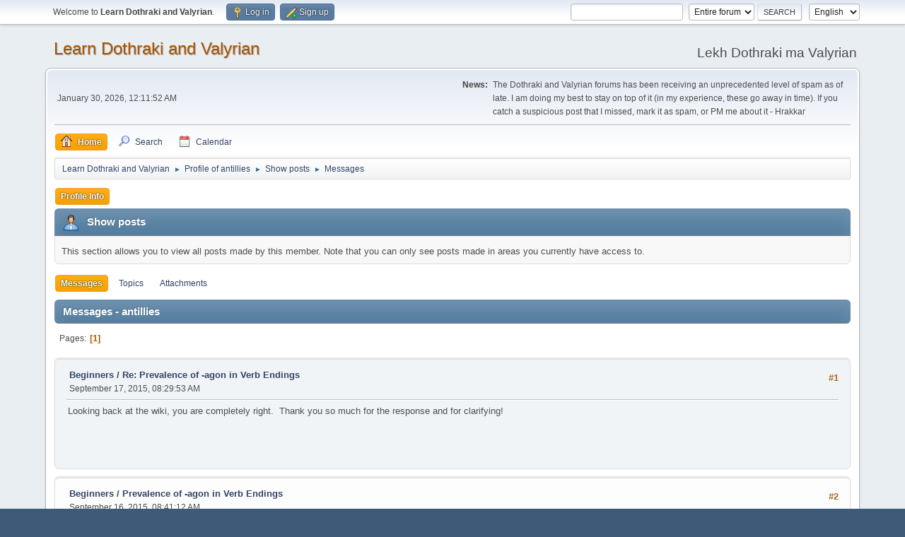

--- FILE ---
content_type: text/html; charset=UTF-8
request_url: https://forum.dothraki.org/index.php?PHPSESSID=42a7985b14a00d562dc3d673a9688cc1&action=profile;area=showposts;u=2100
body_size: 3744
content:
<!DOCTYPE html>
<html lang="en-US">
<head>
	<meta charset="UTF-8">
	<link rel="stylesheet" href="https://forum.dothraki.org/Themes/default/css/minified_bbcf33ca70bdec44d8361bab82892d55.css?smf216_1748203277">
	<style>
	img.avatar { max-width: 100px !important; max-height: 100px !important; }
	
	</style>
	<script type="b0011bb84c152faa79b38d49-text/javascript">
		var smf_theme_url = "https://forum.dothraki.org/Themes/default";
		var smf_default_theme_url = "https://forum.dothraki.org/Themes/default";
		var smf_images_url = "https://forum.dothraki.org/Themes/default/images";
		var smf_smileys_url = "https://forum.dothraki.org/Smileys";
		var smf_smiley_sets = "default,aaron,akyhne,fugue,alienine";
		var smf_smiley_sets_default = "default";
		var smf_avatars_url = "https://forum.dothraki.org/avatars";
		var smf_scripturl = "https://forum.dothraki.org/index.php?PHPSESSID=42a7985b14a00d562dc3d673a9688cc1&amp;";
		var smf_iso_case_folding = false;
		var smf_charset = "UTF-8";
		var smf_session_id = "bfd20db73715fffaf90cb025493ba0ce";
		var smf_session_var = "a0c7b34";
		var smf_member_id = 0;
		var ajax_notification_text = 'Loading...';
		var help_popup_heading_text = 'A little lost? Let me explain:';
		var banned_text = 'Sorry Guest, you are banned from using this forum!';
		var smf_txt_expand = 'Expand';
		var smf_txt_shrink = 'Shrink';
		var smf_collapseAlt = 'Hide';
		var smf_expandAlt = 'Show';
		var smf_quote_expand = false;
		var allow_xhjr_credentials = false;
	</script>
	<script src="https://ajax.googleapis.com/ajax/libs/jquery/3.6.3/jquery.min.js" type="b0011bb84c152faa79b38d49-text/javascript"></script>
	<script src="https://forum.dothraki.org/Themes/default/scripts/minified_1e924b15b58d78ebc2e55fdebcbca09d.js?smf216_1748203277" type="b0011bb84c152faa79b38d49-text/javascript"></script>
	<script type="b0011bb84c152faa79b38d49-text/javascript">
	var smf_you_sure ='Are you sure you want to do this?';
	</script>
	<title>Show posts - antillies</title>
	<meta name="viewport" content="width=device-width, initial-scale=1">
	<meta property="og:site_name" content="Learn Dothraki and Valyrian">
	<meta property="og:title" content="Show posts - antillies">
	<meta name="keywords" content="dothraki, valyrian, game of thrones, hbo, david peterson, forum">
	<meta property="og:description" content="Show posts - antillies">
	<meta name="description" content="Show posts - antillies">
	<meta name="theme-color" content="#557EA0">
	<link rel="help" href="https://forum.dothraki.org/index.php?PHPSESSID=42a7985b14a00d562dc3d673a9688cc1&amp;action=help">
	<link rel="contents" href="https://forum.dothraki.org/index.php?PHPSESSID=42a7985b14a00d562dc3d673a9688cc1&amp;">
	<link rel="search" href="https://forum.dothraki.org/index.php?PHPSESSID=42a7985b14a00d562dc3d673a9688cc1&amp;action=search">
	<link rel="alternate" type="application/rss+xml" title="Learn Dothraki and Valyrian - RSS" href="https://forum.dothraki.org/index.php?PHPSESSID=42a7985b14a00d562dc3d673a9688cc1&amp;action=.xml;type=rss2">
	<link rel="alternate" type="application/atom+xml" title="Learn Dothraki and Valyrian - Atom" href="https://forum.dothraki.org/index.php?PHPSESSID=42a7985b14a00d562dc3d673a9688cc1&amp;action=.xml;type=atom">
</head>
<body id="chrome" class="action_profile">
<div id="footerfix">
	<div id="top_section">
		<div class="inner_wrap">
			<ul class="floatleft" id="top_info">
				<li class="welcome">
					Welcome to <strong>Learn Dothraki and Valyrian</strong>.
				</li>
				<li class="button_login">
					<a href="https://forum.dothraki.org/index.php?PHPSESSID=42a7985b14a00d562dc3d673a9688cc1&amp;action=login" class="open" onclick="if (!window.__cfRLUnblockHandlers) return false; return reqOverlayDiv(this.href, 'Log in', 'login');" data-cf-modified-b0011bb84c152faa79b38d49-="">
						<span class="main_icons login"></span>
						<span class="textmenu">Log in</span>
					</a>
				</li>
				<li class="button_signup">
					<a href="https://forum.dothraki.org/index.php?PHPSESSID=42a7985b14a00d562dc3d673a9688cc1&amp;action=signup" class="open">
						<span class="main_icons regcenter"></span>
						<span class="textmenu">Sign up</span>
					</a>
				</li>
			</ul>
			<form id="languages_form" method="get" class="floatright">
				<select id="language_select" name="language" onchange="if (!window.__cfRLUnblockHandlers) return false; this.form.submit()" data-cf-modified-b0011bb84c152faa79b38d49-="">
					<option value="german">German</option>
					<option value="czech">Czech</option>
					<option value="russian">Russian</option>
					<option value="french">French</option>
					<option value="english" selected="selected">English</option>
				</select>
				<noscript>
					<input type="submit" value="Go">
				</noscript>
			</form>
			<form id="search_form" class="floatright" action="https://forum.dothraki.org/index.php?PHPSESSID=42a7985b14a00d562dc3d673a9688cc1&amp;action=search2" method="post" accept-charset="UTF-8">
				<input type="search" name="search" value="">&nbsp;
				<select name="search_selection">
					<option value="all" selected>Entire forum </option>
				</select>
				<input type="submit" name="search2" value="Search" class="button">
				<input type="hidden" name="advanced" value="0">
			</form>
		</div><!-- .inner_wrap -->
	</div><!-- #top_section -->
	<div id="header">
		<h1 class="forumtitle">
			<a id="top" href="https://forum.dothraki.org/index.php?PHPSESSID=42a7985b14a00d562dc3d673a9688cc1&amp;">Learn Dothraki and Valyrian</a>
		</h1>
		<div id="siteslogan">Lekh Dothraki ma Valyrian</div>
	</div>
	<div id="wrapper">
		<div id="upper_section">
			<div id="inner_section">
				<div id="inner_wrap" class="hide_720">
					<div class="user">
						<time datetime="2026-01-30T08:11:52Z">January 30, 2026, 12:11:52 AM</time>
					</div>
					<div class="news">
						<h2>News: </h2>
						<p>The Dothraki and Valyrian forums has been receiving an unprecedented level of spam as of late. I am doing my best to stay on top of it (in my experience, these go away in time). If you catch a suspicious post that I missed, mark it as spam, or PM me about it - Hrakkar</p>
					</div>
				</div>
				<a class="mobile_user_menu">
					<span class="menu_icon"></span>
					<span class="text_menu">Main Menu</span>
				</a>
				<div id="main_menu">
					<div id="mobile_user_menu" class="popup_container">
						<div class="popup_window description">
							<div class="popup_heading">Main Menu
								<a href="javascript:void(0);" class="main_icons hide_popup"></a>
							</div>
							
					<ul class="dropmenu menu_nav">
						<li class="button_home">
							<a class="active" href="https://forum.dothraki.org/index.php?PHPSESSID=42a7985b14a00d562dc3d673a9688cc1&amp;">
								<span class="main_icons home"></span><span class="textmenu">Home</span>
							</a>
						</li>
						<li class="button_search">
							<a href="https://forum.dothraki.org/index.php?PHPSESSID=42a7985b14a00d562dc3d673a9688cc1&amp;action=search">
								<span class="main_icons search"></span><span class="textmenu">Search</span>
							</a>
						</li>
						<li class="button_calendar">
							<a href="https://forum.dothraki.org/index.php?PHPSESSID=42a7985b14a00d562dc3d673a9688cc1&amp;action=calendar">
								<span class="main_icons calendar"></span><span class="textmenu">Calendar</span>
							</a>
						</li>
					</ul><!-- .menu_nav -->
						</div>
					</div>
				</div>
				<div class="navigate_section">
					<ul>
						<li>
							<a href="https://forum.dothraki.org/index.php?PHPSESSID=42a7985b14a00d562dc3d673a9688cc1&amp;"><span>Learn Dothraki and Valyrian</span></a>
						</li>
						<li>
							<span class="dividers"> &#9658; </span>
							<a href="https://forum.dothraki.org/index.php?PHPSESSID=42a7985b14a00d562dc3d673a9688cc1&amp;action=profile;u=2100"><span>Profile of antillies</span></a>
						</li>
						<li>
							<span class="dividers"> &#9658; </span>
							<a href="https://forum.dothraki.org/index.php?PHPSESSID=42a7985b14a00d562dc3d673a9688cc1&amp;action=profile;u=2100;area=showposts"><span>Show posts</span></a>
						</li>
						<li class="last">
							<span class="dividers"> &#9658; </span>
							<a href="https://forum.dothraki.org/index.php?PHPSESSID=42a7985b14a00d562dc3d673a9688cc1&amp;action=profile;u=2100;area=showposts;sa=messages"><span>Messages</span></a>
						</li>
					</ul>
				</div><!-- .navigate_section -->
			</div><!-- #inner_section -->
		</div><!-- #upper_section -->
		<div id="content_section">
			<div id="main_content_section">
	<a class="mobile_generic_menu_1">
		<span class="menu_icon"></span>
		<span class="text_menu"> Menu</span>
	</a>
	<div id="genericmenu">
		<div id="mobile_generic_menu_1" class="popup_container">
			<div class="popup_window description">
				<div class="popup_heading">
					 Menu
					<a href="javascript:void(0);" class="main_icons hide_popup"></a>
				</div>
				
				<div class="generic_menu">
					<ul class="dropmenu dropdown_menu_1">
						<li class="subsections"><a class="active " href="https://forum.dothraki.org/index.php?PHPSESSID=42a7985b14a00d562dc3d673a9688cc1&amp;action=profile;area=summary;u=2100">Profile Info</a>
							<ul>
								<li>
									<a class="profile_menu_icon administration" href="https://forum.dothraki.org/index.php?PHPSESSID=42a7985b14a00d562dc3d673a9688cc1&amp;action=profile;area=summary;u=2100"><span class="main_icons administration"></span>Summary</a>
								</li>
								<li>
									<a class="profile_menu_icon stats" href="https://forum.dothraki.org/index.php?PHPSESSID=42a7985b14a00d562dc3d673a9688cc1&amp;action=profile;area=statistics;u=2100"><span class="main_icons stats"></span>Show stats</a>
								</li>
								<li class="subsections">
									<a class="profile_menu_icon posts chosen " href="https://forum.dothraki.org/index.php?PHPSESSID=42a7985b14a00d562dc3d673a9688cc1&amp;action=profile;area=showposts;u=2100"><span class="main_icons posts"></span>Show posts</a>
									<ul>
										<li>
											<a  href="https://forum.dothraki.org/index.php?PHPSESSID=42a7985b14a00d562dc3d673a9688cc1&amp;action=profile;area=showposts;sa=messages;u=2100">Messages</a>
										</li>
										<li>
											<a  href="https://forum.dothraki.org/index.php?PHPSESSID=42a7985b14a00d562dc3d673a9688cc1&amp;action=profile;area=showposts;sa=topics;u=2100">Topics</a>
										</li>
										<li>
											<a  href="https://forum.dothraki.org/index.php?PHPSESSID=42a7985b14a00d562dc3d673a9688cc1&amp;action=profile;area=showposts;sa=attach;u=2100">Attachments</a>
										</li>
									</ul>
								</li>
							</ul>
						</li>
					</ul><!-- .dropmenu -->
				</div><!-- .generic_menu -->
			</div>
		</div>
	</div>
	<script type="b0011bb84c152faa79b38d49-text/javascript">
		$( ".mobile_generic_menu_1" ).click(function() {
			$( "#mobile_generic_menu_1" ).show();
			});
		$( ".hide_popup" ).click(function() {
			$( "#mobile_generic_menu_1" ).hide();
		});
	</script>
				<div id="admin_content">
					<div class="cat_bar">
						<h3 class="catbg">
								<span class="main_icons profile_hd icon"></span>Show posts
						</h3>
					</div><!-- .cat_bar -->
					<p class="information">
						This section allows you to view all posts made by this member. Note that you can only see posts made in areas you currently have access to.
					</p>
					<a class="mobile_generic_menu_1_tabs">
						<span class="menu_icon"></span>
						<span class="text_menu">Show posts Menu</span>
					</a>
					<div id="adm_submenus">
						<div id="mobile_generic_menu_1_tabs" class="popup_container">
							<div class="popup_window description">
								<div class="popup_heading">
									Show posts Menu
									<a href="javascript:void(0);" class="main_icons hide_popup"></a>
								</div>
								<div class="generic_menu">
									<ul class="dropmenu dropdown_menu_1_tabs">
										<li>
											<a class="active" href="https://forum.dothraki.org/index.php?PHPSESSID=42a7985b14a00d562dc3d673a9688cc1&amp;action=profile;area=showposts;sa=messages;u=2100">Messages</a>
										</li>
										<li>
											<a href="https://forum.dothraki.org/index.php?PHPSESSID=42a7985b14a00d562dc3d673a9688cc1&amp;action=profile;area=showposts;sa=topics;u=2100">Topics</a>
										</li>
										<li>
											<a href="https://forum.dothraki.org/index.php?PHPSESSID=42a7985b14a00d562dc3d673a9688cc1&amp;action=profile;area=showposts;sa=attach;u=2100">Attachments</a>
										</li>
									</ul>
								</div>
							</div>
						</div>
					</div><!-- #adm_submenus -->
					<script type="b0011bb84c152faa79b38d49-text/javascript">
						$( ".mobile_generic_menu_1_tabs" ).click(function() {
							$( "#mobile_generic_menu_1_tabs" ).show();
							});
						$( ".hide_popup" ).click(function() {
							$( "#mobile_generic_menu_1_tabs" ).hide();
						});
					</script>
			<script type="b0011bb84c152faa79b38d49-text/javascript">
				disableAutoComplete();
			</script>
			
		<div class="errorbox" style="display:none" id="profile_error">
		</div><!-- #profile_error -->
		<div class="cat_bar cat_bar_round">
			<h3 class="catbg">
				Messages - antillies
			</h3>
		</div>
		<div class="pagesection">
			<div class="pagelinks"><span class="pages">Pages</span><span class="current_page">1</span> </div>
		</div>
		<div class="windowbg">
			<div class="page_number floatright"> #1</div>
			<div class="topic_details">
				<h5>
					<strong><a href="https://forum.dothraki.org/index.php?PHPSESSID=42a7985b14a00d562dc3d673a9688cc1&amp;board=11.0">Beginners</a> / <a href="https://forum.dothraki.org/index.php?PHPSESSID=42a7985b14a00d562dc3d673a9688cc1&amp;topic=447.msg2703#msg2703">Re: Prevalence of -agon in Verb Endings</a></strong>
				</h5>
				<span class="smalltext">September 17, 2015, 08:29:53 AM</span>
			</div>
			<div class="post">
				<div class="inner">
					Looking back at the wiki, you are completely right.&nbsp; Thank you so much for the response and for clarifying!
				</div>
			</div><!-- .post -->
		</div><!-- .windowbg -->
		<div class="windowbg">
			<div class="page_number floatright"> #2</div>
			<div class="topic_details">
				<h5>
					<strong><a href="https://forum.dothraki.org/index.php?PHPSESSID=42a7985b14a00d562dc3d673a9688cc1&amp;board=11.0">Beginners</a> / <a href="https://forum.dothraki.org/index.php?PHPSESSID=42a7985b14a00d562dc3d673a9688cc1&amp;topic=447.msg2696#msg2696">Prevalence of -agon in Verb Endings</a></strong>
				</h5>
				<span class="smalltext">September 16, 2015, 08:41:12 AM</span>
			</div>
			<div class="post">
				<div class="inner">
					Hi all,<br /><br />I have a rather (I think) stupid question but for the life of me I can&#039;t find an answer to it.&nbsp; <br /><br />On the wiki, verbs when meaning &quot;to [verb]&quot; (e.g epagon = &quot;to ask&quot;) always have the ending -agon.&nbsp; Why is that?&nbsp; Is that just the spelling system or is there some other process being followed to arrive where all verbs seem to have that ending?&nbsp; From what I can from the conjugation page, -agon endings don&#039;t seem to be the result of tense/mood/case considerations so I am at a loss.<br /><br />Thanks!
				</div>
			</div><!-- .post -->
		</div><!-- .windowbg -->
		<div class="pagesection">
			<div class="pagelinks"><span class="pages">Pages</span><span class="current_page">1</span> </div>
		</div>
				</div><!-- #admin_content -->
			</div><!-- #main_content_section -->
		</div><!-- #content_section -->
	</div><!-- #wrapper -->
</div><!-- #footerfix -->
	<div id="footer">
		<div class="inner_wrap">
		<ul>
			<li class="floatright"><a href="https://forum.dothraki.org/index.php?PHPSESSID=42a7985b14a00d562dc3d673a9688cc1&amp;action=help">Help</a> | <a href="https://forum.dothraki.org/index.php?PHPSESSID=42a7985b14a00d562dc3d673a9688cc1&amp;action=agreement">Terms and Rules</a> | <a href="#top_section">Go Up &#9650;</a></li>
			<li class="copyright"><a href="https://forum.dothraki.org/index.php?PHPSESSID=42a7985b14a00d562dc3d673a9688cc1&amp;action=credits" title="License" target="_blank" rel="noopener">SMF 2.1.6 &copy; 2025</a>, <a href="https://www.simplemachines.org" title="Simple Machines" target="_blank" rel="noopener">Simple Machines</a></li>
		</ul>
		</div>
	</div><!-- #footer -->
<script type="b0011bb84c152faa79b38d49-text/javascript">
window.addEventListener("DOMContentLoaded", function() {
	function triggerCron()
	{
		$.get('https://forum.dothraki.org' + "/cron.php?ts=1769760705");
	}
	window.setTimeout(triggerCron, 1);
});
</script>
<script src="/cdn-cgi/scripts/7d0fa10a/cloudflare-static/rocket-loader.min.js" data-cf-settings="b0011bb84c152faa79b38d49-|49" defer></script></body>
</html>